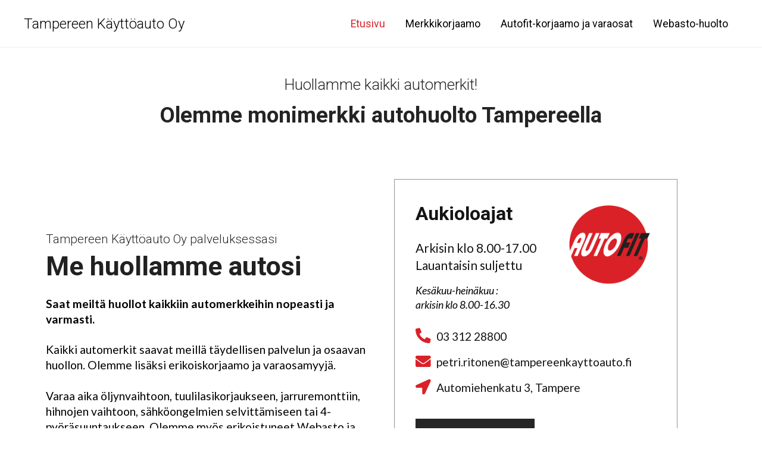

--- FILE ---
content_type: text/html; charset=UTF-8
request_url: http://www.autonkorjaus.fi/
body_size: 16921
content:
<!DOCTYPE html>

<html class="no-js" lang="fi">

<head>
  
<meta charset="UTF-8">
<meta name="viewport" content="width=device-width, initial-scale=1.0">
<link rel="pingback" href="http://www.autonkorjaus.fi/xmlrpc.php">
<title>Tampereen K&auml;ytt&ouml;auto Oy | Citroen-, Peugeot-, Subaru- ja Suzuki erikoiskorjaamo ja varaosamyynti</title>
<meta name='robots' content='max-image-preview:large' />
<link rel='dns-prefetch' href='//s.w.org' />
<link rel="alternate" type="application/rss+xml" title="Tampereen K&auml;ytt&ouml;auto Oy &raquo; syöte" href="http://www.autonkorjaus.fi/feed/" />
<link rel="alternate" type="application/rss+xml" title="Tampereen K&auml;ytt&ouml;auto Oy &raquo; kommenttien syöte" href="http://www.autonkorjaus.fi/comments/feed/" />
<script type="text/javascript">
window._wpemojiSettings = {"baseUrl":"https:\/\/s.w.org\/images\/core\/emoji\/13.1.0\/72x72\/","ext":".png","svgUrl":"https:\/\/s.w.org\/images\/core\/emoji\/13.1.0\/svg\/","svgExt":".svg","source":{"concatemoji":"http:\/\/www.autonkorjaus.fi\/wp-includes\/js\/wp-emoji-release.min.js?ver=5.9.10"}};
/*! This file is auto-generated */
!function(e,a,t){var n,r,o,i=a.createElement("canvas"),p=i.getContext&&i.getContext("2d");function s(e,t){var a=String.fromCharCode;p.clearRect(0,0,i.width,i.height),p.fillText(a.apply(this,e),0,0);e=i.toDataURL();return p.clearRect(0,0,i.width,i.height),p.fillText(a.apply(this,t),0,0),e===i.toDataURL()}function c(e){var t=a.createElement("script");t.src=e,t.defer=t.type="text/javascript",a.getElementsByTagName("head")[0].appendChild(t)}for(o=Array("flag","emoji"),t.supports={everything:!0,everythingExceptFlag:!0},r=0;r<o.length;r++)t.supports[o[r]]=function(e){if(!p||!p.fillText)return!1;switch(p.textBaseline="top",p.font="600 32px Arial",e){case"flag":return s([127987,65039,8205,9895,65039],[127987,65039,8203,9895,65039])?!1:!s([55356,56826,55356,56819],[55356,56826,8203,55356,56819])&&!s([55356,57332,56128,56423,56128,56418,56128,56421,56128,56430,56128,56423,56128,56447],[55356,57332,8203,56128,56423,8203,56128,56418,8203,56128,56421,8203,56128,56430,8203,56128,56423,8203,56128,56447]);case"emoji":return!s([10084,65039,8205,55357,56613],[10084,65039,8203,55357,56613])}return!1}(o[r]),t.supports.everything=t.supports.everything&&t.supports[o[r]],"flag"!==o[r]&&(t.supports.everythingExceptFlag=t.supports.everythingExceptFlag&&t.supports[o[r]]);t.supports.everythingExceptFlag=t.supports.everythingExceptFlag&&!t.supports.flag,t.DOMReady=!1,t.readyCallback=function(){t.DOMReady=!0},t.supports.everything||(n=function(){t.readyCallback()},a.addEventListener?(a.addEventListener("DOMContentLoaded",n,!1),e.addEventListener("load",n,!1)):(e.attachEvent("onload",n),a.attachEvent("onreadystatechange",function(){"complete"===a.readyState&&t.readyCallback()})),(n=t.source||{}).concatemoji?c(n.concatemoji):n.wpemoji&&n.twemoji&&(c(n.twemoji),c(n.wpemoji)))}(window,document,window._wpemojiSettings);
</script>
<style type="text/css">
img.wp-smiley,
img.emoji {
	display: inline !important;
	border: none !important;
	box-shadow: none !important;
	height: 1em !important;
	width: 1em !important;
	margin: 0 0.07em !important;
	vertical-align: -0.1em !important;
	background: none !important;
	padding: 0 !important;
}
</style>
	<link rel='stylesheet' id='wp-block-library-css'  href='http://www.autonkorjaus.fi/wp-includes/css/dist/block-library/style.min.css?ver=5.9.10' type='text/css' media='all' />
<style id='wp-block-library-theme-inline-css' type='text/css'>
.wp-block-audio figcaption{color:#555;font-size:13px;text-align:center}.is-dark-theme .wp-block-audio figcaption{color:hsla(0,0%,100%,.65)}.wp-block-code>code{font-family:Menlo,Consolas,monaco,monospace;color:#1e1e1e;padding:.8em 1em;border:1px solid #ddd;border-radius:4px}.wp-block-embed figcaption{color:#555;font-size:13px;text-align:center}.is-dark-theme .wp-block-embed figcaption{color:hsla(0,0%,100%,.65)}.blocks-gallery-caption{color:#555;font-size:13px;text-align:center}.is-dark-theme .blocks-gallery-caption{color:hsla(0,0%,100%,.65)}.wp-block-image figcaption{color:#555;font-size:13px;text-align:center}.is-dark-theme .wp-block-image figcaption{color:hsla(0,0%,100%,.65)}.wp-block-pullquote{border-top:4px solid;border-bottom:4px solid;margin-bottom:1.75em;color:currentColor}.wp-block-pullquote__citation,.wp-block-pullquote cite,.wp-block-pullquote footer{color:currentColor;text-transform:uppercase;font-size:.8125em;font-style:normal}.wp-block-quote{border-left:.25em solid;margin:0 0 1.75em;padding-left:1em}.wp-block-quote cite,.wp-block-quote footer{color:currentColor;font-size:.8125em;position:relative;font-style:normal}.wp-block-quote.has-text-align-right{border-left:none;border-right:.25em solid;padding-left:0;padding-right:1em}.wp-block-quote.has-text-align-center{border:none;padding-left:0}.wp-block-quote.is-large,.wp-block-quote.is-style-large,.wp-block-quote.is-style-plain{border:none}.wp-block-search .wp-block-search__label{font-weight:700}.wp-block-group:where(.has-background){padding:1.25em 2.375em}.wp-block-separator{border:none;border-bottom:2px solid;margin-left:auto;margin-right:auto;opacity:.4}.wp-block-separator:not(.is-style-wide):not(.is-style-dots){width:100px}.wp-block-separator.has-background:not(.is-style-dots){border-bottom:none;height:1px}.wp-block-separator.has-background:not(.is-style-wide):not(.is-style-dots){height:2px}.wp-block-table thead{border-bottom:3px solid}.wp-block-table tfoot{border-top:3px solid}.wp-block-table td,.wp-block-table th{padding:.5em;border:1px solid;word-break:normal}.wp-block-table figcaption{color:#555;font-size:13px;text-align:center}.is-dark-theme .wp-block-table figcaption{color:hsla(0,0%,100%,.65)}.wp-block-video figcaption{color:#555;font-size:13px;text-align:center}.is-dark-theme .wp-block-video figcaption{color:hsla(0,0%,100%,.65)}.wp-block-template-part.has-background{padding:1.25em 2.375em;margin-top:0;margin-bottom:0}
</style>
<style id='global-styles-inline-css' type='text/css'>
body{--wp--preset--color--black: #000000;--wp--preset--color--cyan-bluish-gray: #abb8c3;--wp--preset--color--white: #ffffff;--wp--preset--color--pale-pink: #f78da7;--wp--preset--color--vivid-red: #cf2e2e;--wp--preset--color--luminous-vivid-orange: #ff6900;--wp--preset--color--luminous-vivid-amber: #fcb900;--wp--preset--color--light-green-cyan: #7bdcb5;--wp--preset--color--vivid-green-cyan: #00d084;--wp--preset--color--pale-cyan-blue: #8ed1fc;--wp--preset--color--vivid-cyan-blue: #0693e3;--wp--preset--color--vivid-purple: #9b51e0;--wp--preset--gradient--vivid-cyan-blue-to-vivid-purple: linear-gradient(135deg,rgba(6,147,227,1) 0%,rgb(155,81,224) 100%);--wp--preset--gradient--light-green-cyan-to-vivid-green-cyan: linear-gradient(135deg,rgb(122,220,180) 0%,rgb(0,208,130) 100%);--wp--preset--gradient--luminous-vivid-amber-to-luminous-vivid-orange: linear-gradient(135deg,rgba(252,185,0,1) 0%,rgba(255,105,0,1) 100%);--wp--preset--gradient--luminous-vivid-orange-to-vivid-red: linear-gradient(135deg,rgba(255,105,0,1) 0%,rgb(207,46,46) 100%);--wp--preset--gradient--very-light-gray-to-cyan-bluish-gray: linear-gradient(135deg,rgb(238,238,238) 0%,rgb(169,184,195) 100%);--wp--preset--gradient--cool-to-warm-spectrum: linear-gradient(135deg,rgb(74,234,220) 0%,rgb(151,120,209) 20%,rgb(207,42,186) 40%,rgb(238,44,130) 60%,rgb(251,105,98) 80%,rgb(254,248,76) 100%);--wp--preset--gradient--blush-light-purple: linear-gradient(135deg,rgb(255,206,236) 0%,rgb(152,150,240) 100%);--wp--preset--gradient--blush-bordeaux: linear-gradient(135deg,rgb(254,205,165) 0%,rgb(254,45,45) 50%,rgb(107,0,62) 100%);--wp--preset--gradient--luminous-dusk: linear-gradient(135deg,rgb(255,203,112) 0%,rgb(199,81,192) 50%,rgb(65,88,208) 100%);--wp--preset--gradient--pale-ocean: linear-gradient(135deg,rgb(255,245,203) 0%,rgb(182,227,212) 50%,rgb(51,167,181) 100%);--wp--preset--gradient--electric-grass: linear-gradient(135deg,rgb(202,248,128) 0%,rgb(113,206,126) 100%);--wp--preset--gradient--midnight: linear-gradient(135deg,rgb(2,3,129) 0%,rgb(40,116,252) 100%);--wp--preset--duotone--dark-grayscale: url('#wp-duotone-dark-grayscale');--wp--preset--duotone--grayscale: url('#wp-duotone-grayscale');--wp--preset--duotone--purple-yellow: url('#wp-duotone-purple-yellow');--wp--preset--duotone--blue-red: url('#wp-duotone-blue-red');--wp--preset--duotone--midnight: url('#wp-duotone-midnight');--wp--preset--duotone--magenta-yellow: url('#wp-duotone-magenta-yellow');--wp--preset--duotone--purple-green: url('#wp-duotone-purple-green');--wp--preset--duotone--blue-orange: url('#wp-duotone-blue-orange');--wp--preset--font-size--small: 13px;--wp--preset--font-size--medium: 20px;--wp--preset--font-size--large: 36px;--wp--preset--font-size--x-large: 42px;}.has-black-color{color: var(--wp--preset--color--black) !important;}.has-cyan-bluish-gray-color{color: var(--wp--preset--color--cyan-bluish-gray) !important;}.has-white-color{color: var(--wp--preset--color--white) !important;}.has-pale-pink-color{color: var(--wp--preset--color--pale-pink) !important;}.has-vivid-red-color{color: var(--wp--preset--color--vivid-red) !important;}.has-luminous-vivid-orange-color{color: var(--wp--preset--color--luminous-vivid-orange) !important;}.has-luminous-vivid-amber-color{color: var(--wp--preset--color--luminous-vivid-amber) !important;}.has-light-green-cyan-color{color: var(--wp--preset--color--light-green-cyan) !important;}.has-vivid-green-cyan-color{color: var(--wp--preset--color--vivid-green-cyan) !important;}.has-pale-cyan-blue-color{color: var(--wp--preset--color--pale-cyan-blue) !important;}.has-vivid-cyan-blue-color{color: var(--wp--preset--color--vivid-cyan-blue) !important;}.has-vivid-purple-color{color: var(--wp--preset--color--vivid-purple) !important;}.has-black-background-color{background-color: var(--wp--preset--color--black) !important;}.has-cyan-bluish-gray-background-color{background-color: var(--wp--preset--color--cyan-bluish-gray) !important;}.has-white-background-color{background-color: var(--wp--preset--color--white) !important;}.has-pale-pink-background-color{background-color: var(--wp--preset--color--pale-pink) !important;}.has-vivid-red-background-color{background-color: var(--wp--preset--color--vivid-red) !important;}.has-luminous-vivid-orange-background-color{background-color: var(--wp--preset--color--luminous-vivid-orange) !important;}.has-luminous-vivid-amber-background-color{background-color: var(--wp--preset--color--luminous-vivid-amber) !important;}.has-light-green-cyan-background-color{background-color: var(--wp--preset--color--light-green-cyan) !important;}.has-vivid-green-cyan-background-color{background-color: var(--wp--preset--color--vivid-green-cyan) !important;}.has-pale-cyan-blue-background-color{background-color: var(--wp--preset--color--pale-cyan-blue) !important;}.has-vivid-cyan-blue-background-color{background-color: var(--wp--preset--color--vivid-cyan-blue) !important;}.has-vivid-purple-background-color{background-color: var(--wp--preset--color--vivid-purple) !important;}.has-black-border-color{border-color: var(--wp--preset--color--black) !important;}.has-cyan-bluish-gray-border-color{border-color: var(--wp--preset--color--cyan-bluish-gray) !important;}.has-white-border-color{border-color: var(--wp--preset--color--white) !important;}.has-pale-pink-border-color{border-color: var(--wp--preset--color--pale-pink) !important;}.has-vivid-red-border-color{border-color: var(--wp--preset--color--vivid-red) !important;}.has-luminous-vivid-orange-border-color{border-color: var(--wp--preset--color--luminous-vivid-orange) !important;}.has-luminous-vivid-amber-border-color{border-color: var(--wp--preset--color--luminous-vivid-amber) !important;}.has-light-green-cyan-border-color{border-color: var(--wp--preset--color--light-green-cyan) !important;}.has-vivid-green-cyan-border-color{border-color: var(--wp--preset--color--vivid-green-cyan) !important;}.has-pale-cyan-blue-border-color{border-color: var(--wp--preset--color--pale-cyan-blue) !important;}.has-vivid-cyan-blue-border-color{border-color: var(--wp--preset--color--vivid-cyan-blue) !important;}.has-vivid-purple-border-color{border-color: var(--wp--preset--color--vivid-purple) !important;}.has-vivid-cyan-blue-to-vivid-purple-gradient-background{background: var(--wp--preset--gradient--vivid-cyan-blue-to-vivid-purple) !important;}.has-light-green-cyan-to-vivid-green-cyan-gradient-background{background: var(--wp--preset--gradient--light-green-cyan-to-vivid-green-cyan) !important;}.has-luminous-vivid-amber-to-luminous-vivid-orange-gradient-background{background: var(--wp--preset--gradient--luminous-vivid-amber-to-luminous-vivid-orange) !important;}.has-luminous-vivid-orange-to-vivid-red-gradient-background{background: var(--wp--preset--gradient--luminous-vivid-orange-to-vivid-red) !important;}.has-very-light-gray-to-cyan-bluish-gray-gradient-background{background: var(--wp--preset--gradient--very-light-gray-to-cyan-bluish-gray) !important;}.has-cool-to-warm-spectrum-gradient-background{background: var(--wp--preset--gradient--cool-to-warm-spectrum) !important;}.has-blush-light-purple-gradient-background{background: var(--wp--preset--gradient--blush-light-purple) !important;}.has-blush-bordeaux-gradient-background{background: var(--wp--preset--gradient--blush-bordeaux) !important;}.has-luminous-dusk-gradient-background{background: var(--wp--preset--gradient--luminous-dusk) !important;}.has-pale-ocean-gradient-background{background: var(--wp--preset--gradient--pale-ocean) !important;}.has-electric-grass-gradient-background{background: var(--wp--preset--gradient--electric-grass) !important;}.has-midnight-gradient-background{background: var(--wp--preset--gradient--midnight) !important;}.has-small-font-size{font-size: var(--wp--preset--font-size--small) !important;}.has-medium-font-size{font-size: var(--wp--preset--font-size--medium) !important;}.has-large-font-size{font-size: var(--wp--preset--font-size--large) !important;}.has-x-large-font-size{font-size: var(--wp--preset--font-size--x-large) !important;}
</style>
<link rel='stylesheet' id='x-stack-css'  href='http://www.autonkorjaus.fi/wp-content/themes/pro/framework/dist/css/site/stacks/integrity-light.css?ver=5.1.2' type='text/css' media='all' />
<link rel='stylesheet' id='x-child-css'  href='http://www.autonkorjaus.fi/wp-content/themes/pro-child/style.css?ver=5.1.2' type='text/css' media='all' />
<style id='cs-inline-css' type='text/css'>
 a,h1 a:hover,h2 a:hover,h3 a:hover,h4 a:hover,h5 a:hover,h6 a:hover,.x-breadcrumb-wrap a:hover,.widget ul li a:hover,.widget ol li a:hover,.widget.widget_text ul li a,.widget.widget_text ol li a,.widget_nav_menu .current-menu-item > a,.x-accordion-heading .x-accordion-toggle:hover,.x-comment-author a:hover,.x-comment-time:hover,.x-recent-posts a:hover .h-recent-posts{color:#ff2a13;}a:hover,.widget.widget_text ul li a:hover,.widget.widget_text ol li a:hover,.x-twitter-widget ul li a:hover{color:#d80f0f;}.rev_slider_wrapper,a.x-img-thumbnail:hover,.x-slider-container.below,.page-template-template-blank-3-php .x-slider-container.above,.page-template-template-blank-6-php .x-slider-container.above{border-color:#ff2a13;}.entry-thumb:before,.x-pagination span.current,.woocommerce-pagination span[aria-current],.flex-direction-nav a,.flex-control-nav a:hover,.flex-control-nav a.flex-active,.mejs-time-current,.x-dropcap,.x-skill-bar .bar,.x-pricing-column.featured h2,.h-comments-title small,.x-entry-share .x-share:hover,.x-highlight,.x-recent-posts .x-recent-posts-img:after{background-color:#ff2a13;}.x-nav-tabs > .active > a,.x-nav-tabs > .active > a:hover{box-shadow:inset 0 3px 0 0 #ff2a13;}.x-main{width:calc(72% - 2.463055%);}.x-sidebar{width:calc(100% - 2.463055% - 72%);}.x-comment-author,.x-comment-time,.comment-form-author label,.comment-form-email label,.comment-form-url label,.comment-form-rating label,.comment-form-comment label,.widget_calendar #wp-calendar caption,.widget.widget_rss li .rsswidget{font-family:"Lato",sans-serif;font-weight:700;}.p-landmark-sub,.p-meta,input,button,select,textarea{font-family:"Lato",sans-serif;}.widget ul li a,.widget ol li a,.x-comment-time{color:rgb(38,38,38);}.widget_text ol li a,.widget_text ul li a{color:#ff2a13;}.widget_text ol li a:hover,.widget_text ul li a:hover{color:#d80f0f;}.comment-form-author label,.comment-form-email label,.comment-form-url label,.comment-form-rating label,.comment-form-comment label,.widget_calendar #wp-calendar th,.p-landmark-sub strong,.widget_tag_cloud .tagcloud a:hover,.widget_tag_cloud .tagcloud a:active,.entry-footer a:hover,.entry-footer a:active,.x-breadcrumbs .current,.x-comment-author,.x-comment-author a{color:rgb(38,38,38);}.widget_calendar #wp-calendar th{border-color:rgb(38,38,38);}.h-feature-headline span i{background-color:rgb(38,38,38);}@media (max-width:978.98px){}html{font-size:16px;}@media (min-width:480px){html{font-size:16px;}}@media (min-width:767px){html{font-size:16px;}}@media (min-width:979px){html{font-size:16px;}}@media (min-width:1200px){html{font-size:16px;}}body{font-style:normal;font-weight:400;color:rgb(38,38,38);background-color:rgb(255,255,255);}.w-b{font-weight:400 !important;}h1,h2,h3,h4,h5,h6,.h1,.h2,.h3,.h4,.h5,.h6{font-family:"Lato",sans-serif;font-style:normal;font-weight:700;}h1,.h1{letter-spacing:-0.035em;}h2,.h2{letter-spacing:-0.035em;}h3,.h3{letter-spacing:-0.035em;}h4,.h4{letter-spacing:-0.035em;}h5,.h5{letter-spacing:-0.035em;}h6,.h6{letter-spacing:-0.035em;}.w-h{font-weight:700 !important;}.x-container.width{width:88%;}.x-container.max{max-width:1200px;}.x-bar-content.x-container.width{flex-basis:88%;}.x-main.full{float:none;display:block;width:auto;}@media (max-width:978.98px){.x-main.full,.x-main.left,.x-main.right,.x-sidebar.left,.x-sidebar.right{float:none;display:block;width:auto !important;}}.entry-header,.entry-content{font-size:1rem;}body,input,button,select,textarea{font-family:"Lato",sans-serif;}h1,h2,h3,h4,h5,h6,.h1,.h2,.h3,.h4,.h5,.h6,h1 a,h2 a,h3 a,h4 a,h5 a,h6 a,.h1 a,.h2 a,.h3 a,.h4 a,.h5 a,.h6 a,blockquote{color:rgb(38,38,38);}.cfc-h-tx{color:rgb(38,38,38) !important;}.cfc-h-bd{border-color:rgb(38,38,38) !important;}.cfc-h-bg{background-color:rgb(38,38,38) !important;}.cfc-b-tx{color:rgb(38,38,38) !important;}.cfc-b-bd{border-color:rgb(38,38,38) !important;}.cfc-b-bg{background-color:rgb(38,38,38) !important;}.x-btn,.button,[type="submit"]{color:#ffffff;border-color:#ac1100;background-color:#ff2a13;margin-bottom:0.25em;text-shadow:0 0.075em 0.075em rgba(0,0,0,0.5);box-shadow:0 0.25em 0 0 #a71000,0 4px 9px rgba(0,0,0,0.75);border-radius:0.25em;}.x-btn:hover,.button:hover,[type="submit"]:hover{color:#ffffff;border-color:#600900;background-color:#ef2201;margin-bottom:0.25em;text-shadow:0 0.075em 0.075em rgba(0,0,0,0.5);box-shadow:0 0.25em 0 0 #a71000,0 4px 9px rgba(0,0,0,0.75);}.x-btn.x-btn-real,.x-btn.x-btn-real:hover{margin-bottom:0.25em;text-shadow:0 0.075em 0.075em rgba(0,0,0,0.65);}.x-btn.x-btn-real{box-shadow:0 0.25em 0 0 #a71000,0 4px 9px rgba(0,0,0,0.75);}.x-btn.x-btn-real:hover{box-shadow:0 0.25em 0 0 #a71000,0 4px 9px rgba(0,0,0,0.75);}.x-btn.x-btn-flat,.x-btn.x-btn-flat:hover{margin-bottom:0;text-shadow:0 0.075em 0.075em rgba(0,0,0,0.65);box-shadow:none;}.x-btn.x-btn-transparent,.x-btn.x-btn-transparent:hover{margin-bottom:0;border-width:3px;text-shadow:none;text-transform:uppercase;background-color:transparent;box-shadow:none;} @font-face{font-family:'FontAwesomePro';font-style:normal;font-weight:900;font-display:block;src:url('http://www.autonkorjaus.fi/wp-content/themes/pro/cornerstone/assets/fonts/fa-solid-900.woff2') format('woff2'),url('http://www.autonkorjaus.fi/wp-content/themes/pro/cornerstone/assets/fonts/fa-solid-900.woff') format('woff'),url('http://www.autonkorjaus.fi/wp-content/themes/pro/cornerstone/assets/fonts/fa-solid-900.ttf') format('truetype');}[data-x-fa-pro-icon]{font-family:"FontAwesomePro" !important;}[data-x-fa-pro-icon]:before{content:attr(data-x-fa-pro-icon);}[data-x-icon],[data-x-icon-o],[data-x-icon-l],[data-x-icon-s],[data-x-icon-b],[data-x-fa-pro-icon],[class*="cs-fa-"]{display:inline-block;font-style:normal;font-weight:400;text-decoration:inherit;text-rendering:auto;-webkit-font-smoothing:antialiased;-moz-osx-font-smoothing:grayscale;}[data-x-icon].left,[data-x-icon-o].left,[data-x-icon-l].left,[data-x-icon-s].left,[data-x-icon-b].left,[data-x-fa-pro-icon].left,[class*="cs-fa-"].left{margin-right:0.5em;}[data-x-icon].right,[data-x-icon-o].right,[data-x-icon-l].right,[data-x-icon-s].right,[data-x-icon-b].right,[data-x-fa-pro-icon].right,[class*="cs-fa-"].right{margin-left:0.5em;}[data-x-icon]:before,[data-x-icon-o]:before,[data-x-icon-l]:before,[data-x-icon-s]:before,[data-x-icon-b]:before,[data-x-fa-pro-icon]:before,[class*="cs-fa-"]:before{line-height:1;}@font-face{font-family:'FontAwesome';font-style:normal;font-weight:900;font-display:block;src:url('http://www.autonkorjaus.fi/wp-content/themes/pro/cornerstone/assets/fonts/fa-solid-900.woff2') format('woff2'),url('http://www.autonkorjaus.fi/wp-content/themes/pro/cornerstone/assets/fonts/fa-solid-900.woff') format('woff'),url('http://www.autonkorjaus.fi/wp-content/themes/pro/cornerstone/assets/fonts/fa-solid-900.ttf') format('truetype');}[data-x-icon],[data-x-icon-s],[data-x-icon][class*="cs-fa-"]{font-family:"FontAwesome" !important;font-weight:900;}[data-x-icon]:before,[data-x-icon][class*="cs-fa-"]:before{content:attr(data-x-icon);}[data-x-icon-s]:before{content:attr(data-x-icon-s);}@font-face{font-family:'FontAwesomeRegular';font-style:normal;font-weight:400;font-display:block;src:url('http://www.autonkorjaus.fi/wp-content/themes/pro/cornerstone/assets/fonts/fa-regular-400.woff2') format('woff2'),url('http://www.autonkorjaus.fi/wp-content/themes/pro/cornerstone/assets/fonts/fa-regular-400.woff') format('woff'),url('http://www.autonkorjaus.fi/wp-content/themes/pro/cornerstone/assets/fonts/fa-regular-400.ttf') format('truetype');}@font-face{font-family:'FontAwesomePro';font-style:normal;font-weight:400;font-display:block;src:url('http://www.autonkorjaus.fi/wp-content/themes/pro/cornerstone/assets/fonts/fa-regular-400.woff2') format('woff2'),url('http://www.autonkorjaus.fi/wp-content/themes/pro/cornerstone/assets/fonts/fa-regular-400.woff') format('woff'),url('http://www.autonkorjaus.fi/wp-content/themes/pro/cornerstone/assets/fonts/fa-regular-400.ttf') format('truetype');}[data-x-icon-o]{font-family:"FontAwesomeRegular" !important;}[data-x-icon-o]:before{content:attr(data-x-icon-o);}@font-face{font-family:'FontAwesomeLight';font-style:normal;font-weight:300;font-display:block;src:url('http://www.autonkorjaus.fi/wp-content/themes/pro/cornerstone/assets/fonts/fa-light-300.woff2') format('woff2'),url('http://www.autonkorjaus.fi/wp-content/themes/pro/cornerstone/assets/fonts/fa-light-300.woff') format('woff'),url('http://www.autonkorjaus.fi/wp-content/themes/pro/cornerstone/assets/fonts/fa-light-300.ttf') format('truetype');}@font-face{font-family:'FontAwesomePro';font-style:normal;font-weight:300;font-display:block;src:url('http://www.autonkorjaus.fi/wp-content/themes/pro/cornerstone/assets/fonts/fa-light-300.woff2') format('woff2'),url('http://www.autonkorjaus.fi/wp-content/themes/pro/cornerstone/assets/fonts/fa-light-300.woff') format('woff'),url('http://www.autonkorjaus.fi/wp-content/themes/pro/cornerstone/assets/fonts/fa-light-300.ttf') format('truetype');}[data-x-icon-l]{font-family:"FontAwesomeLight" !important;font-weight:300;}[data-x-icon-l]:before{content:attr(data-x-icon-l);}@font-face{font-family:'FontAwesomeBrands';font-style:normal;font-weight:normal;font-display:block;src:url('http://www.autonkorjaus.fi/wp-content/themes/pro/cornerstone/assets/fonts/fa-brands-400.woff2') format('woff2'),url('http://www.autonkorjaus.fi/wp-content/themes/pro/cornerstone/assets/fonts/fa-brands-400.woff') format('woff'),url('http://www.autonkorjaus.fi/wp-content/themes/pro/cornerstone/assets/fonts/fa-brands-400.ttf') format('truetype');}[data-x-icon-b]{font-family:"FontAwesomeBrands" !important;}[data-x-icon-b]:before{content:attr(data-x-icon-b);} .md-0.x-bar{height:80px;border:0;font-size:1em;background-color:#ffffff;z-index:9999;}.md-0 .x-bar-content{flex-direction:row;justify-content:space-between;align-items:center;flex-grow:0;flex-shrink:1;flex-basis:100%;height:80px;max-width:1200px;}.md-0.x-bar-outer-spacers:after,.md-0.x-bar-outer-spacers:before{flex-basis:20px;width:20px!important;height:20px;}.md-0.x-bar-space{font-size:1em;height:80px;}.md-1.x-bar-container{flex-direction:row;justify-content:space-between;align-items:center;flex-grow:1;flex-shrink:0;flex-basis:auto;border:0;font-size:1em;z-index:auto;}.md-2.x-text{border:0;font-size:1em;}.md-2.x-text .x-text-content-text-primary{font-family:"Roboto",sans-serif;font-size:1.5em;font-style:normal;font-weight:300;line-height:1.4;letter-spacing:0em;text-transform:none;color:rgba(0,0,0,1);}.md-3{font-size:1em;}.md-4{flex-direction:row;justify-content:flex-start;align-items:stretch;align-self:stretch;flex-grow:0;flex-shrink:0;flex-basis:auto;}.md-4 > li,.md-4 > li > a{flex-grow:0;flex-shrink:1;flex-basis:auto;}.md-5 [data-x-toggle-collapse]{transition-duration:300ms;transition-timing-function:cubic-bezier(0.400,0.000,0.200,1.000);}.md-6 .x-dropdown {width:14em;font-size:16px;border:0;background-color:rgb(255,255,255);box-shadow:0em 0.15em 2em 0em rgba(0,0,0,0.15);transition-duration:500ms,500ms,0s;transition-timing-function:cubic-bezier(0.400,0.000,0.200,1.000);}.md-6 selector:not(.x-active) {transition-delay:0s,0s,500ms;}.md-8.x-anchor {border:0;font-size:1em;}.md-8.x-anchor .x-anchor-content {flex-direction:row;align-items:center;}.md-9.x-anchor .x-anchor-text {margin-top:5px;margin-bottom:5px;margin-left:5px;}.md-9.x-anchor .x-anchor-text-primary {font-style:normal;line-height:1;}.md-9.x-anchor .x-anchor-sub-indicator {margin-top:5px;margin-right:5px;margin-bottom:5px;margin-left:5px;font-size:1em;}.md-a.x-anchor .x-anchor-content {justify-content:center;}.md-b.x-anchor .x-anchor-content {padding-top:0.75em;padding-bottom:0.75em;}.md-c.x-anchor .x-anchor-content {padding-right:0.75em;padding-left:0.75em;}.md-c.x-anchor .x-anchor-text-primary {color:rgba(0,0,0,1);}.md-c.x-anchor .x-anchor-sub-indicator {color:rgba(0,0,0,1);}.md-c.x-anchor:hover .x-anchor-sub-indicator,.md-c.x-anchor[class*="active"] .x-anchor-sub-indicator,[data-x-effect-provider*="colors"]:hover .md-c.x-anchor .x-anchor-sub-indicator {color:rgba(0,0,0,0.5);}.md-d.x-anchor .x-anchor-text {margin-right:5px;}.md-d.x-anchor .x-anchor-text-primary {font-size:1.1em;}.md-d.x-anchor:hover .x-anchor-text-primary,.md-d.x-anchor[class*="active"] .x-anchor-text-primary,[data-x-effect-provider*="colors"]:hover .md-d.x-anchor .x-anchor-text-primary {color:rgb(218,33,40);}.md-e.x-anchor .x-anchor-text-primary {font-family:"Roboto",sans-serif;font-weight:400;}.md-f.x-anchor .x-anchor-content {justify-content:flex-start;}.md-f.x-anchor:hover .x-anchor-text-primary,.md-f.x-anchor[class*="active"] .x-anchor-text-primary,[data-x-effect-provider*="colors"]:hover .md-f.x-anchor .x-anchor-text-primary {color:rgba(0,0,0,0.5);}.md-g.x-anchor .x-anchor-text {margin-right:auto;}.md-g.x-anchor .x-anchor-text-primary {font-size:1em;}.md-h.x-anchor .x-anchor-text-primary {font-family:inherit;font-weight:400;}.md-i.x-anchor {width:3em;height:3em;border-top-left-radius:100em;border-top-right-radius:100em;border-bottom-right-radius:100em;border-bottom-left-radius:100em;background-color:rgba(255,255,255,1);}.md-i.x-anchor .x-graphic {margin-top:5px;margin-right:5px;margin-bottom:5px;margin-left:5px;}.md-i.x-anchor .x-toggle {color:rgba(0,0,0,1);}.md-i.x-anchor:hover .x-toggle,.md-i.x-anchor[class*="active"] .x-toggle,[data-x-effect-provider*="colors"]:hover .md-i.x-anchor .x-toggle {color:rgba(0,0,0,0.5);}.md-i.x-anchor .x-toggle-burger {width:10em;margin-top:3em;margin-right:0;margin-bottom:3em;margin-left:0;font-size:3px;}.md-i.x-anchor .x-toggle-burger-bun-t {transform:translate3d(0,calc(3em * -1),0);}.md-i.x-anchor .x-toggle-burger-bun-b {transform:translate3d(0,3em,0);}.md-j.x-anchor {margin-top:2px;margin-right:0px;margin-bottom:2px;margin-left:0px;background-color:rgba(0,0,0,0.78);}.md-j.x-anchor .x-anchor-content {padding-top:1em;padding-bottom:1em;}.md-j.x-anchor:hover,.md-j.x-anchor[class*="active"],[data-x-effect-provider*="colors"]:hover .md-j.x-anchor {background-color:rgba(0,0,0,0.96);}.md-j.x-anchor .x-anchor-text-primary {text-transform:uppercase;color:rgb(255,255,255);}.md-k.x-anchor .x-anchor-content {padding-right:1.25em;padding-left:1.25em;}.md-k.x-anchor .x-anchor-sub-indicator {color:rgba(0,0,0,0.5);}.md-k.x-anchor:hover .x-anchor-sub-indicator,.md-k.x-anchor[class*="active"] .x-anchor-sub-indicator,[data-x-effect-provider*="colors"]:hover .md-k.x-anchor .x-anchor-sub-indicator {color:rgb(0,0,0);}.md-l.x-anchor .x-anchor-text-primary {color:rgba(0,0,0,0.5);}.md-l.x-anchor:hover .x-anchor-text-primary,.md-l.x-anchor[class*="active"] .x-anchor-text-primary,[data-x-effect-provider*="colors"]:hover .md-l.x-anchor .x-anchor-text-primary {color:rgb(0,0,0);}.md-m{font-size:16px;transition-duration:500ms;}.md-m .x-off-canvas-bg{background-color:rgba(0,0,0,0.75);transition-duration:500ms;transition-timing-function:cubic-bezier(0.400,0.000,0.200,1.000);}.md-m .x-off-canvas-close{width:calc(1em * 2);height:calc(1em * 2);font-size:1em;color:rgba(0,0,0,0.5);transition-duration:0.3s,500ms,500ms;transition-timing-function:ease-in-out,cubic-bezier(0.400,0.000,0.200,1.000),cubic-bezier(0.400,0.000,0.200,1.000);}.md-m .x-off-canvas-close:focus,.md-m .x-off-canvas-close:hover{color:rgba(0,0,0,1);}.md-m .x-off-canvas-content{width:100%;max-width:24em;padding-top:calc(1em * 2);padding-right:calc(1em * 2);padding-bottom:calc(1em * 2);padding-left:calc(1em * 2);border:0;background-color:rgba(255,255,255,1);box-shadow:0em 0em 2em 0em rgba(0,0,0,0.25);transition-duration:500ms;transition-timing-function:cubic-bezier(0.400,0.000,0.200,1.000);} .mq-0.x-bar{height:auto;border:0;font-size:1em;background-color:rgb(18,18,18);z-index:9999;}.mq-0 .x-bar-content{flex-direction:row;justify-content:space-between;align-items:center;flex-grow:0;flex-shrink:1;flex-basis:100%;height:auto;max-width:1400px;}.mq-0.x-bar-outer-spacers:after,.mq-0.x-bar-outer-spacers:before{flex-basis:20px;width:20px!important;height:20px;}.mq-0.x-bar-space{font-size:1em;}.mq-1.x-bar-container{flex-direction:row;justify-content:center;align-items:flex-start;flex-grow:1;flex-shrink:0;flex-basis:auto;border:0;padding-top:65px;padding-right:0px;padding-bottom:65px;padding-left:45px;font-size:1em;z-index:auto;}.mq-2.x-row{z-index:1;margin-right:auto;margin-left:auto;border:0;padding-top:1px;padding-right:1px;padding-bottom:1px;padding-left:1px;font-size:1em;}.mq-2 > .x-row-inner{flex-direction:row;justify-content:center;align-items:stretch;align-content:stretch;margin-top:calc(((20px / 2) + 1px) * -1);margin-right:calc(((20px / 2) + 1px) * -1);margin-bottom:calc(((20px / 2) + 1px) * -1);margin-left:calc(((20px / 2) + 1px) * -1);}.mq-2 > .x-row-inner > *{margin-top:calc(20px / 2);margin-bottom:calc(20px / 2);margin-right:calc(20px / 2);margin-left:calc(20px / 2);}.mq-2 > .x-row-inner > *:nth-child(3n - 2) {flex-basis:calc(33.33% - 20px);}.mq-2 > .x-row-inner > *:nth-child(3n - 1) {flex-basis:calc(33.33% - 20px);}.mq-2 > .x-row-inner > *:nth-child(3n - 0) {flex-basis:calc(33.33% - 20px);}.mq-3.x-col{z-index:auto;border:0;font-size:1em;}.mq-4.x-text{border:0;font-size:1em;}.mq-4.x-text .x-text-content-text-primary{font-family:"Roboto",sans-serif;font-size:1.2em;font-style:normal;font-weight:400;line-height:1.4;letter-spacing:0em;text-transform:uppercase;color:rgb(186,186,186);}.mq-5.x-text{border:0;font-family:"Lato",sans-serif;font-style:normal;font-weight:400;line-height:1.4;letter-spacing:0em;text-transform:none;color:rgb(186,186,186);}.mq-5.x-text > :first-child{margin-top:0;}.mq-5.x-text > :last-child{margin-bottom:0;}.mq-6.x-text{padding-top:2px;padding-right:0px;padding-bottom:0px;padding-left:0px;}.mq-7.x-text{font-size:1.05em;}.mq-9.x-text{font-size:1em;}@media screen and (max-width:978.98px){.mq-2 > .x-row-inner > *:nth-child(1n - 0) {flex-basis:calc(100% - 20px);}} .m9-0.x-section{margin-top:0px;margin-right:0px;margin-bottom:0px;margin-left:0px;border:0;padding-right:0px;padding-left:0px;}.m9-1.x-section{padding-top:45px;padding-bottom:25px;}.m9-2.x-section{z-index:auto;}.m9-3.x-section{padding-top:0px;}.m9-4.x-section{padding-bottom:65px;z-index:1;}.m9-5.x-section{padding-top:65px;}.m9-6.x-section{padding-bottom:75px;background-color:#eff0f0;}.m9-7.x-row{z-index:1;margin-right:auto;margin-left:auto;border:0;padding-top:1px;padding-right:1px;padding-bottom:1px;padding-left:1px;font-size:1em;}.m9-7 > .x-row-inner{flex-direction:row;justify-content:flex-start;}.m9-9 > .x-row-inner{align-items:stretch;align-content:stretch;}.m9-a > .x-row-inner{margin-top:calc(((20px / 2) + 1px) * -1);margin-bottom:calc(((20px / 2) + 1px) * -1);}.m9-a > .x-row-inner > *{margin-top:calc(20px / 2);margin-bottom:calc(20px / 2);}.m9-b > .x-row-inner{margin-right:calc(((20px / 2) + 1px) * -1);margin-left:calc(((20px / 2) + 1px) * -1);}.m9-b > .x-row-inner > *{margin-right:calc(20px / 2);margin-left:calc(20px / 2);}.m9-c > .x-row-inner > *:nth-child(1n - 0) {flex-basis:calc(100% - 20px);}.m9-d.x-row{margin-top:25px;}.m9-e.x-row{margin-bottom:0px;}.m9-e > .x-row-inner{margin-top:calc(((45px / 2) + 1px) * -1);margin-right:calc(((45px / 2) + 1px) * -1);margin-bottom:calc(((45px / 2) + 1px) * -1);margin-left:calc(((45px / 2) + 1px) * -1);}.m9-e > .x-row-inner > *{margin-top:calc(45px / 2);margin-bottom:calc(45px / 2);margin-right:calc(45px / 2);margin-left:calc(45px / 2);}.m9-e > .x-row-inner > *:nth-child(2n - 1) {flex-basis:calc(50% - 45px);}.m9-e > .x-row-inner > *:nth-child(2n - 0) {flex-basis:calc(50% - 45px);}.m9-f.x-row{text-align:center;}.m9-g.x-row{margin-bottom:-95px;}.m9-g > .x-row-inner > *:nth-child(3n - 2) {flex-basis:calc(40% - 20px);}.m9-g > .x-row-inner > *:nth-child(3n - 1) {flex-basis:calc(30% - 20px);}.m9-g > .x-row-inner > *:nth-child(3n - 0) {flex-basis:calc(30% - 20px);}.m9-i > .x-row-inner{align-items:flex-start;align-content:flex-start;}.m9-j > .x-row-inner{margin-top:calc(((25px / 2) + 1px) * -1);margin-bottom:calc(((25px / 2) + 1px) * -1);}.m9-j > .x-row-inner > *{flex-grow:1;margin-top:calc(25px / 2);margin-bottom:calc(25px / 2);}.m9-j > .x-row-inner > *:nth-child(4n - 3) {flex-basis:calc(25% - 20px);}.m9-j > .x-row-inner > *:nth-child(4n - 2) {flex-basis:calc(25% - 20px);}.m9-j > .x-row-inner > *:nth-child(4n - 1) {flex-basis:calc(25% - 20px);}.m9-j > .x-row-inner > *:nth-child(4n - 0) {flex-basis:calc(25% - 20px);}.m9-k.x-col{z-index:auto;font-size:1em;}.m9-l.x-col{border:0;}.m9-n.x-col{display:flex;flex-direction:column;justify-content:center;align-items:flex-start;flex-wrap:wrap;align-content:flex-start;padding-right:0px;padding-bottom:25px;padding-left:0px;}.m9-o.x-col{padding-top:0px;}.m9-p.x-col{background-color:rgb(255,255,255);}.m9-q.x-col{padding-right:10px;padding-bottom:10px;padding-left:10px;box-shadow:0px 10px 25px 0px rgba(38,38,38,0.69);}.m9-r.x-col{text-align:center;}.m9-s.x-col{background-color:rgba(255,255,255,0.81);}.m9-t.x-col{background-color:rgb(38,38,38);}.m9-u.x-col{padding-top:20px;padding-right:20px;padding-bottom:20px;padding-left:20px;}.m9-v.x-col{border-top-width:1px;border-right-width:1px;border-bottom-width:1px;border-left-width:1px;border-top-style:solid;border-right-style:solid;border-bottom-style:solid;border-left-style:solid;border-top-color:rgb(117,117,117);border-right-color:rgb(117,117,117);border-bottom-color:rgb(117,117,117);border-left-color:rgb(117,117,117);}.m9-w.x-text{margin-top:0em;margin-right:0em;margin-left:0em;}.m9-x.x-text{margin-bottom:0.5em;}.m9-y.x-text{border:0;font-size:1em;}.m9-y.x-text .x-text-content-text-primary{font-family:"Roboto",sans-serif;font-style:normal;line-height:1.4;letter-spacing:0em;}.m9-10.x-text .x-text-content-text-primary{font-size:1.6em;}.m9-11.x-text .x-text-content-text-primary{font-weight:300;}.m9-12.x-text .x-text-content-text-primary{text-align:center;}.m9-13.x-text .x-text-content-text-primary{text-transform:none;}.m9-14.x-text .x-text-content-text-primary{color:rgb(36,36,36);}.m9-15.x-text{margin-bottom:2em;}.m9-16.x-text .x-text-content-text-primary{font-size:2.3em;}.m9-17.x-text .x-text-content-text-primary{font-weight:700;}.m9-19.x-text .x-text-content-text-primary{font-size:1.3em;color:rgb(38,38,38);}.m9-1a.x-text .x-text-content-text-primary{font-size:2.8em;}.m9-1b.x-text .x-text-content-text-primary{color:rgb(33,33,33);}.m9-1c.x-text .x-text-content-text-primary{font-size:1.7em;}.m9-1d.x-text .x-text-content-text-primary{color:rgb(255,255,255);}.m9-1e.x-text .x-text-content-text-primary{font-size:3.5em;text-transform:uppercase;}.m9-1f.x-text .x-text-content-text-primary{color:rgba(0,0,0,1);}.m9-1g.x-text{padding-top:1em;padding-right:0em;padding-bottom:0em;padding-left:0em;}.m9-1h.x-text{margin-bottom:1em;}.m9-1h.x-text .x-text-content-text-primary{text-align:left;}.m9-1i.x-text{margin-top:1em;}.m9-1j.x-text{margin-right:0em;margin-left:0em;}.m9-1k.x-text{margin-bottom:0em;}.m9-1l.x-text{border:0;font-family:"Lato",sans-serif;font-style:normal;font-weight:400;line-height:1.4;letter-spacing:0em;text-transform:none;}.m9-1l.x-text > :first-child{margin-top:0;}.m9-1l.x-text > :last-child{margin-bottom:0;}.m9-1m.x-text{font-size:1.2em;}.m9-1n.x-text{color:rgba(0,0,0,1);}.m9-1o.x-text{margin-top:0.5em;}.m9-1p.x-text{margin-right:1em;margin-left:1em;font-size:1.1em;}.m9-1q.x-text{color:rgb(255,255,255);}.m9-1r.x-text{max-width:800px;margin-top:0em;margin-right:0;margin-bottom:3em;margin-left:0;text-align:left;}.m9-1s{border:0;font-size:4em;}.m9-1t{color:rgb(27,27,27);}.m9-1u{color:rgb(255,255,255);}.m9-1v.x-anchor {margin-top:2em;margin-right:0em;margin-left:0em;font-size:1em;}.m9-1v.x-anchor .x-anchor-content {flex-direction:row;justify-content:center;align-items:center;padding-top:0.575em;padding-right:0.85em;padding-bottom:0.575em;padding-left:0.85em;}.m9-1v.x-anchor .x-anchor-text {margin-top:5px;margin-right:5px;margin-bottom:5px;margin-left:5px;}.m9-1v.x-anchor .x-anchor-text-primary {font-family:"Lato",sans-serif;font-size:1.1em;font-style:normal;font-weight:400;line-height:1;color:rgb(255,255,255);}.m9-1w.x-anchor {margin-bottom:2em;}.m9-1x.x-anchor {border:0;}.m9-1y.x-anchor {background-color:rgb(38,38,38);}.m9-1y.x-anchor:hover,.m9-1y.x-anchor[class*="active"],[data-x-effect-provider*="colors"]:hover .m9-1y.x-anchor {background-color:rgb(218,33,40);}.m9-1z.x-anchor {border-top-width:1px;border-right-width:1px;border-bottom-width:1px;border-left-width:1px;border-top-style:solid;border-right-style:solid;border-bottom-style:solid;border-left-style:solid;border-top-color:transparent;border-right-color:transparent;border-bottom-color:transparent;border-left-color:transparent;}.m9-1z.x-anchor:hover,.m9-1z.x-anchor[class*="active"],[data-x-effect-provider*="colors"]:hover .m9-1z.x-anchor {border-top-color:rgb(255,255,255);border-right-color:rgb(255,255,255);border-bottom-color:rgb(255,255,255);border-left-color:rgb(255,255,255);background-color:rgba(38,38,38,0);}.m9-20.x-anchor {background-color:rgb(218,33,40);}.m9-21.x-anchor {margin-bottom:1em;}.m9-21.x-anchor:hover,.m9-21.x-anchor[class*="active"],[data-x-effect-provider*="colors"]:hover .m9-21.x-anchor {background-color:rgb(38,38,38);}@media screen and (max-width:978.98px){.m9-e > .x-row-inner > *:nth-child(1n - 0) {flex-basis:calc(100% - 45px);}.m9-h > .x-row-inner > *:nth-child(1n - 0) {flex-basis:calc(100% - 20px);}}.palikka-kontakti{margin-left:-33px;}.palikka-a{border-bottom:30px solid rgb(38,38,38) !important;}@media only screen and (max-width:760px){h3{font-size:2.6em !important;}.kontakti-global{font-size:90% !important;}.kontakti-sisalto-global{margin-top:-20px !important;margin-bottom:20px !important;}.palikka-kontakti{width:80% !important;padding-right:0 !important;margin-right:-25px !important;}}.headeri{border-bottom:1px solid rgb(239,240,240)!important;}@media only screen and (max-width:760px){.footer-solu{padding-left:0 !important;}}
</style>
<script type='text/javascript' src='http://www.autonkorjaus.fi/wp-includes/js/jquery/jquery.min.js?ver=3.6.0' id='jquery-core-js'></script>
<script type='text/javascript' src='http://www.autonkorjaus.fi/wp-includes/js/jquery/jquery-migrate.min.js?ver=3.3.2' id='jquery-migrate-js'></script>
<link rel="https://api.w.org/" href="http://www.autonkorjaus.fi/wp-json/" /><link rel="alternate" type="application/json" href="http://www.autonkorjaus.fi/wp-json/wp/v2/pages/9" /><link rel="canonical" href="http://www.autonkorjaus.fi/" />
<link rel='shortlink' href='http://www.autonkorjaus.fi/' />
<link rel="alternate" type="application/json+oembed" href="http://www.autonkorjaus.fi/wp-json/oembed/1.0/embed?url=http%3A%2F%2Fwww.autonkorjaus.fi%2F" />
<link rel="alternate" type="text/xml+oembed" href="http://www.autonkorjaus.fi/wp-json/oembed/1.0/embed?url=http%3A%2F%2Fwww.autonkorjaus.fi%2F&#038;format=xml" />
<link rel="icon" href="http://www.autonkorjaus.fi/wp-content/uploads/2022/01/cropped-autofit-logo-32x32.png" sizes="32x32" />
<link rel="icon" href="http://www.autonkorjaus.fi/wp-content/uploads/2022/01/cropped-autofit-logo-192x192.png" sizes="192x192" />
<link rel="apple-touch-icon" href="http://www.autonkorjaus.fi/wp-content/uploads/2022/01/cropped-autofit-logo-180x180.png" />
<meta name="msapplication-TileImage" content="http://www.autonkorjaus.fi/wp-content/uploads/2022/01/cropped-autofit-logo-270x270.png" />
<link rel="stylesheet" href="//fonts.googleapis.com/css?family=Lato:400,400i,700,700i,300,300i%7CRoboto:300,300i,400,400i,700,700i&#038;subset=latin,latin-ext&#038;display=auto" type="text/css" media="all" data-x-google-fonts/></head>

<body class="home page-template page-template-template-blank-4 page-template-template-blank-4-php page page-id-9 x-integrity x-integrity-light x-child-theme-active x-full-width-layout-active x-content-sidebar-active x-post-meta-disabled pro-v5_1_2">

  <svg xmlns="http://www.w3.org/2000/svg" viewBox="0 0 0 0" width="0" height="0" focusable="false" role="none" style="visibility: hidden; position: absolute; left: -9999px; overflow: hidden;" ><defs><filter id="wp-duotone-dark-grayscale"><feColorMatrix color-interpolation-filters="sRGB" type="matrix" values=" .299 .587 .114 0 0 .299 .587 .114 0 0 .299 .587 .114 0 0 .299 .587 .114 0 0 " /><feComponentTransfer color-interpolation-filters="sRGB" ><feFuncR type="table" tableValues="0 0.49803921568627" /><feFuncG type="table" tableValues="0 0.49803921568627" /><feFuncB type="table" tableValues="0 0.49803921568627" /><feFuncA type="table" tableValues="1 1" /></feComponentTransfer><feComposite in2="SourceGraphic" operator="in" /></filter></defs></svg><svg xmlns="http://www.w3.org/2000/svg" viewBox="0 0 0 0" width="0" height="0" focusable="false" role="none" style="visibility: hidden; position: absolute; left: -9999px; overflow: hidden;" ><defs><filter id="wp-duotone-grayscale"><feColorMatrix color-interpolation-filters="sRGB" type="matrix" values=" .299 .587 .114 0 0 .299 .587 .114 0 0 .299 .587 .114 0 0 .299 .587 .114 0 0 " /><feComponentTransfer color-interpolation-filters="sRGB" ><feFuncR type="table" tableValues="0 1" /><feFuncG type="table" tableValues="0 1" /><feFuncB type="table" tableValues="0 1" /><feFuncA type="table" tableValues="1 1" /></feComponentTransfer><feComposite in2="SourceGraphic" operator="in" /></filter></defs></svg><svg xmlns="http://www.w3.org/2000/svg" viewBox="0 0 0 0" width="0" height="0" focusable="false" role="none" style="visibility: hidden; position: absolute; left: -9999px; overflow: hidden;" ><defs><filter id="wp-duotone-purple-yellow"><feColorMatrix color-interpolation-filters="sRGB" type="matrix" values=" .299 .587 .114 0 0 .299 .587 .114 0 0 .299 .587 .114 0 0 .299 .587 .114 0 0 " /><feComponentTransfer color-interpolation-filters="sRGB" ><feFuncR type="table" tableValues="0.54901960784314 0.98823529411765" /><feFuncG type="table" tableValues="0 1" /><feFuncB type="table" tableValues="0.71764705882353 0.25490196078431" /><feFuncA type="table" tableValues="1 1" /></feComponentTransfer><feComposite in2="SourceGraphic" operator="in" /></filter></defs></svg><svg xmlns="http://www.w3.org/2000/svg" viewBox="0 0 0 0" width="0" height="0" focusable="false" role="none" style="visibility: hidden; position: absolute; left: -9999px; overflow: hidden;" ><defs><filter id="wp-duotone-blue-red"><feColorMatrix color-interpolation-filters="sRGB" type="matrix" values=" .299 .587 .114 0 0 .299 .587 .114 0 0 .299 .587 .114 0 0 .299 .587 .114 0 0 " /><feComponentTransfer color-interpolation-filters="sRGB" ><feFuncR type="table" tableValues="0 1" /><feFuncG type="table" tableValues="0 0.27843137254902" /><feFuncB type="table" tableValues="0.5921568627451 0.27843137254902" /><feFuncA type="table" tableValues="1 1" /></feComponentTransfer><feComposite in2="SourceGraphic" operator="in" /></filter></defs></svg><svg xmlns="http://www.w3.org/2000/svg" viewBox="0 0 0 0" width="0" height="0" focusable="false" role="none" style="visibility: hidden; position: absolute; left: -9999px; overflow: hidden;" ><defs><filter id="wp-duotone-midnight"><feColorMatrix color-interpolation-filters="sRGB" type="matrix" values=" .299 .587 .114 0 0 .299 .587 .114 0 0 .299 .587 .114 0 0 .299 .587 .114 0 0 " /><feComponentTransfer color-interpolation-filters="sRGB" ><feFuncR type="table" tableValues="0 0" /><feFuncG type="table" tableValues="0 0.64705882352941" /><feFuncB type="table" tableValues="0 1" /><feFuncA type="table" tableValues="1 1" /></feComponentTransfer><feComposite in2="SourceGraphic" operator="in" /></filter></defs></svg><svg xmlns="http://www.w3.org/2000/svg" viewBox="0 0 0 0" width="0" height="0" focusable="false" role="none" style="visibility: hidden; position: absolute; left: -9999px; overflow: hidden;" ><defs><filter id="wp-duotone-magenta-yellow"><feColorMatrix color-interpolation-filters="sRGB" type="matrix" values=" .299 .587 .114 0 0 .299 .587 .114 0 0 .299 .587 .114 0 0 .299 .587 .114 0 0 " /><feComponentTransfer color-interpolation-filters="sRGB" ><feFuncR type="table" tableValues="0.78039215686275 1" /><feFuncG type="table" tableValues="0 0.94901960784314" /><feFuncB type="table" tableValues="0.35294117647059 0.47058823529412" /><feFuncA type="table" tableValues="1 1" /></feComponentTransfer><feComposite in2="SourceGraphic" operator="in" /></filter></defs></svg><svg xmlns="http://www.w3.org/2000/svg" viewBox="0 0 0 0" width="0" height="0" focusable="false" role="none" style="visibility: hidden; position: absolute; left: -9999px; overflow: hidden;" ><defs><filter id="wp-duotone-purple-green"><feColorMatrix color-interpolation-filters="sRGB" type="matrix" values=" .299 .587 .114 0 0 .299 .587 .114 0 0 .299 .587 .114 0 0 .299 .587 .114 0 0 " /><feComponentTransfer color-interpolation-filters="sRGB" ><feFuncR type="table" tableValues="0.65098039215686 0.40392156862745" /><feFuncG type="table" tableValues="0 1" /><feFuncB type="table" tableValues="0.44705882352941 0.4" /><feFuncA type="table" tableValues="1 1" /></feComponentTransfer><feComposite in2="SourceGraphic" operator="in" /></filter></defs></svg><svg xmlns="http://www.w3.org/2000/svg" viewBox="0 0 0 0" width="0" height="0" focusable="false" role="none" style="visibility: hidden; position: absolute; left: -9999px; overflow: hidden;" ><defs><filter id="wp-duotone-blue-orange"><feColorMatrix color-interpolation-filters="sRGB" type="matrix" values=" .299 .587 .114 0 0 .299 .587 .114 0 0 .299 .587 .114 0 0 .299 .587 .114 0 0 " /><feComponentTransfer color-interpolation-filters="sRGB" ><feFuncR type="table" tableValues="0.098039215686275 1" /><feFuncG type="table" tableValues="0 0.66274509803922" /><feFuncB type="table" tableValues="0.84705882352941 0.41960784313725" /><feFuncA type="table" tableValues="1 1" /></feComponentTransfer><feComposite in2="SourceGraphic" operator="in" /></filter></defs></svg>
  
  <div id="x-root" class="x-root">

    
    <div id="x-site" class="x-site site">

    

  <header class="x-masthead" role="banner">

    
    <div class="x-bar x-bar-top x-bar-h x-bar-relative x-bar-outer-spacers e13-1 md-0 headeri" data-x-bar="{&quot;id&quot;:&quot;e13-1&quot;,&quot;region&quot;:&quot;top&quot;,&quot;height&quot;:&quot;80px&quot;}"><div class="e13-1 x-bar-content"><div class="x-bar-container e13-2 md-1"><div class="x-text x-text-headline e13-3 md-2"><div class="x-text-content"><div class="x-text-content-text"><div class="x-text-content-text-primary">Tampereen Käyttöauto Oy</div></div></div></div><ul class="x-menu-first-level x-menu x-menu-inline e13-4 md-3 md-4 md-6  x-hide-md x-hide-sm x-hide-xs"><li class="menu-item menu-item-type-post_type menu-item-object-page menu-item-home current-menu-item page_item page-item-9 current_page_item menu-item-41" id="menu-item-41"><a class="x-anchor x-anchor-menu-item md-7 md-8 md-9 md-a md-b md-c md-d md-e x-always-active" tabindex="0" href="http://www.autonkorjaus.fi/"><div class="x-anchor-content"><div class="x-anchor-text"><span class="x-anchor-text-primary">Etusivu</span></div><i class="x-anchor-sub-indicator" data-x-skip-scroll="true" aria-hidden="true" data-x-icon-s="&#xf107;"></i></div></a></li><li class="menu-item menu-item-type-post_type menu-item-object-page menu-item-75" id="menu-item-75"><a class="x-anchor x-anchor-menu-item md-7 md-8 md-9 md-a md-b md-c md-d md-e" tabindex="0" href="http://www.autonkorjaus.fi/autofit-monimerkkikorjaamo-tampere/"><div class="x-anchor-content"><div class="x-anchor-text"><span class="x-anchor-text-primary">Merkkikorjaamo</span></div><i class="x-anchor-sub-indicator" data-x-skip-scroll="true" aria-hidden="true" data-x-icon-s="&#xf107;"></i></div></a></li><li class="menu-item menu-item-type-post_type menu-item-object-page menu-item-42" id="menu-item-42"><a class="x-anchor x-anchor-menu-item md-7 md-8 md-9 md-a md-b md-c md-d md-e" tabindex="0" href="http://www.autonkorjaus.fi/autofit-monimerkkikorjaamo-ja-auton-varaosat-tampere/"><div class="x-anchor-content"><div class="x-anchor-text"><span class="x-anchor-text-primary">Autofit-korjaamo ja varaosat</span></div><i class="x-anchor-sub-indicator" data-x-skip-scroll="true" aria-hidden="true" data-x-icon-s="&#xf107;"></i></div></a></li><li class="menu-item menu-item-type-post_type menu-item-object-page menu-item-43" id="menu-item-43"><a class="x-anchor x-anchor-menu-item md-7 md-8 md-9 md-a md-b md-c md-d md-e" tabindex="0" href="http://www.autonkorjaus.fi/webaston-asennus-huolto-ja-varaosat-tampere/"><div class="x-anchor-content"><div class="x-anchor-text"><span class="x-anchor-text-primary">Webasto-huolto</span></div><i class="x-anchor-sub-indicator" data-x-skip-scroll="true" aria-hidden="true" data-x-icon-s="&#xf107;"></i></div></a></li></ul><a class="x-anchor x-anchor-toggle has-graphic e13-5 md-7 md-8 md-a md-i  x-hide-lg x-hide-xl" tabindex="0" data-x-toggle="1" data-x-toggleable="e13-5" data-x-toggle-overlay="1" aria-controls="e13-5-off-canvas" aria-expanded="false" aria-haspopup="true" aria-label="Toggle Off Canvas Content"><div class="x-anchor-content"><span class="x-graphic" aria-hidden="true">
<span class="x-toggle x-toggle-burger x-graphic-child x-graphic-toggle" aria-hidden="true">

  
    <span class="x-toggle-burger-bun-t" data-x-toggle-anim="x-bun-t-1"></span>
    <span class="x-toggle-burger-patty" data-x-toggle-anim="x-patty-1"></span>
    <span class="x-toggle-burger-bun-b" data-x-toggle-anim="x-bun-b-1"></span>

  
</span></span></div></a></div></div></div>
    
  </header>


  <div class="x-main full" role="main">

    
      <article id="post-9" class="post-9 page type-page status-publish hentry no-post-thumbnail">
        

<div class="entry-content content">


  <div id="cs-content" class="cs-content"><div class="x-section e9-1 m9-0 m9-1 m9-2"><div class="x-row x-container max width e9-2 m9-7 m9-8 m9-9 m9-a m9-b m9-c"><div class="x-row-inner"><div class="x-col e9-3 m9-k m9-l m9-m"><div class="x-text x-text-headline e9-4 m9-w m9-x m9-y m9-z m9-10 m9-11 m9-12 m9-13 m9-14"><div class="x-text-content"><div class="x-text-content-text"><div class="x-text-content-text-primary">Huollamme kaikki automerkit!</div></div></div></div><div class="x-text x-text-headline e9-5 m9-w m9-y m9-z m9-12 m9-13 m9-14 m9-15 m9-16 m9-17"><div class="x-text-content"><div class="x-text-content-text"><h1 class="x-text-content-text-primary">Olemme monimerkki autohuolto Tampereella</h1></div></div></div></div></div></div></div><div class="x-section e9-6 m9-0 m9-3 m9-4"><div class="x-row x-container max width e9-7 m9-7 m9-9 m9-d m9-e"><div class="x-row-inner"><div class="x-col e9-8 m9-k m9-l m9-n m9-o"><div class="x-text x-text-headline e9-9 m9-y m9-z m9-11 m9-13 m9-18 m9-19"><div class="x-text-content"><div class="x-text-content-text"><div class="x-text-content-text-primary">Tampereen Käyttöauto Oy palveluksessasi</div></div></div></div><div class="x-text x-text-headline e9-10 m9-y m9-z m9-13 m9-17 m9-18 m9-1a m9-1b"><div class="x-text-content"><div class="x-text-content-text"><h2 class="x-text-content-text-primary">Me huollamme autosi</h2></div></div></div><div class="x-text e9-11 m9-1i m9-1j m9-1k m9-1l m9-1m m9-1n"><p><strong>Saat meiltä huollot kaikkiin automerkkeihin nopeasti ja varmasti. </strong></p>
<p>Kaikki automerkit saavat meillä täydellisen palvelun ja osaavan huollon. Olemme lisäksi erikoiskorjaamo ja varaosamyyjä.</p>
<p>Varaa aika öljynvaihtoon, tuulilasikorjaukseen, jarruremonttiin, hihnojen vaihtoon, sähköongelmien selvittämiseen tai 4-pyöräsuuntaukseen. Olemme myös erikoistuneet Webasto ja Eberspächer huoltoihin.</p></div></div><div class="x-col e9-12 m9-k m9-l m9-m m9-p" id="aukioloajat"><div class="cs-content x-global-block x-global-block-80 e9-13"><div class="x-section e80-1 m28-0"><div class="x-row x-container max width e80-2 m28-1 m28-2"><div class="x-row-inner"><div class="x-col e80-3 m28-6 m28-7 palikka-kontakti"><div class="x-row e80-4 m28-1 m28-3 m28-4"><div class="x-row-inner"><div class="x-col e80-5 m28-6 m28-8"><div class="x-text x-text-headline e80-6 m28-9"><div class="x-text-content"><div class="x-text-content-text"><h2 class="x-text-content-text-primary">Aukioloajat</h2></div></div></div><div class="x-text e80-7 m28-a m28-b m28-c"><p>Arkisin klo 8.00-17.00<br />
Lauantaisin suljettu</p></div><div class="x-text e80-8 m28-c m28-d"><p><em>Kesäkuu-heinäkuu : </em><br />
<em>arkisin klo 8.00-16.30</em></p></div></div><div class="x-col e80-9 m28-6 m28-8"><span class="x-image e80-10 m28-f"><img src="http://www.autonkorjaus.fi/wp-content/uploads/2022/01/autofit-logo.png" width="184" height="184" alt="Image" loading="lazy"></span></div></div></div><div class="x-row e80-11 m28-1 m28-3 m28-5 kontakti-global"><div class="x-row-inner"><div class="x-col e80-12 m28-6 m28-8"><i class="x-icon e80-13 m28-g" aria-hidden="true" data-x-icon-s="&#xf879;"></i></div><div class="x-col e80-14 m28-6 m28-8"><div class="x-text e80-15 m28-b m28-c m28-e kontakti-sisalto-global">03 312 28800</div></div></div></div><div class="x-row e80-16 m28-1 m28-3 m28-5 kontakti-global"><div class="x-row-inner"><div class="x-col e80-17 m28-6 m28-8"><i class="x-icon e80-18 m28-g" aria-hidden="true" data-x-icon-s="&#xf0e0;"></i></div><div class="x-col e80-19 m28-6 m28-8"><div class="x-text e80-20 m28-b m28-c m28-e kontakti-sisalto-global">petri.ritonen@tampereenkayttoauto.fi</div></div></div></div><div class="x-row e80-21 m28-1 m28-3 m28-5 kontakti-global"><div class="x-row-inner"><div class="x-col e80-22 m28-6 m28-8"><i class="x-icon e80-23 m28-g" aria-hidden="true" data-x-icon-s="&#xf124;"></i></div><div class="x-col e80-24 m28-6 m28-8"><div class="x-text e80-25 m28-b m28-c m28-e kontakti-sisalto-global">Automiehenkatu 3, Tampere</div></div></div></div><a class="x-anchor x-anchor-button e80-26 m28-h m28-i" tabindex="0" href="https://autofit.fi/autokorjaamot/tampere/tampereen-kayttoauto-oy" target="_blank" rel="noopener noreferrer"><div class="x-anchor-content"><div class="x-anchor-text"><span class="x-anchor-text-primary">Varaa aika huoltoon</span></div></div></a><a class="x-anchor x-anchor-button e80-27 m28-h m28-j" tabindex="0" href="https://www.google.com/maps/place/Automiehenkatu+3,+33840+Tampere,+Suomi/@61.455209,23.762305,16z/data=!4m5!3m4!1s0x468edf275717a00d:0xf5d8f7a9bef70c71!8m2!3d61.4552085!4d23.7623054?hl=fi-FI" target="_blank" rel="noopener noreferrer"><div class="x-anchor-content"><div class="x-anchor-text"><span class="x-anchor-text-primary">Katso sijainti kartalla</span></div></div></a></div></div></div></div></div><style> .m28-0.x-section{margin-top:0px;margin-right:0px;margin-bottom:0px;margin-left:0px;border:0;padding-top:0px;padding-right:0px;padding-bottom:0px;padding-left:0px;z-index:auto;}.m28-1.x-row{z-index:1;margin-right:auto;margin-left:auto;border:0;padding-top:1px;padding-right:1px;padding-bottom:1px;padding-left:1px;font-size:1em;}.m28-1 > .x-row-inner{flex-direction:row;justify-content:flex-start;align-items:stretch;align-content:stretch;}.m28-2 > .x-row-inner{margin-top:calc(((0px / 2) + 1px) * -1);margin-right:calc(((0px / 2) + 1px) * -1);margin-bottom:calc(((0px / 2) + 1px) * -1);margin-left:calc(((0px / 2) + 1px) * -1);}.m28-2 > .x-row-inner > *:nth-child(1n - 0) {flex-basis:calc(100% - 0px);}.m28-3 > .x-row-inner{margin-top:calc(((20px / 2) + 1px) * -1);margin-right:calc(((20px / 2) + 1px) * -1);margin-bottom:calc(((20px / 2) + 1px) * -1);margin-left:calc(((20px / 2) + 1px) * -1);}.m28-3 > .x-row-inner > *{margin-top:calc(20px / 2);margin-bottom:calc(20px / 2);margin-right:calc(20px / 2);margin-left:calc(20px / 2);}.m28-4 > .x-row-inner > *:nth-child(2n - 1) {flex-basis:calc(57.67% - 20px);}.m28-4 > .x-row-inner > *:nth-child(2n - 0) {flex-basis:calc(42.33% - 20px);}.m28-5 > .x-row-inner > *:nth-child(2n - 1) {flex-basis:calc(8% - 20px);}.m28-5 > .x-row-inner > *:nth-child(2n - 0) {flex-basis:calc(92% - 20px);}.m28-6.x-col{z-index:auto;font-size:1em;}.m28-7.x-col{min-width:350px;border-top-width:1px;border-right-width:1px;border-bottom-width:1px;border-left-width:1px;border-top-style:solid;border-right-style:solid;border-bottom-style:solid;border-left-style:solid;border-top-color:rgb(148,148,148);border-right-color:rgb(148,148,148);border-bottom-color:rgb(148,148,148);border-left-color:rgb(148,148,148);padding-top:35px;padding-right:25px;padding-bottom:25px;padding-left:35px;background-color:rgb(255,255,255);}.m28-8.x-col{border:0;}.m28-9.x-text{border:0;font-size:1em;}.m28-9.x-text .x-text-content-text-primary{font-family:"Roboto",sans-serif;font-size:2em;font-style:normal;font-weight:700;line-height:1.4;letter-spacing:0em;text-transform:none;color:rgb(20,20,20);}.m28-a.x-text{margin-top:1em;font-size:1.3em;}.m28-b.x-text{margin-right:0em;margin-bottom:0em;margin-left:0em;color:rgb(20,20,20);}.m28-c.x-text{border:0;font-family:"Lato",sans-serif;font-style:normal;font-weight:400;line-height:1.4;letter-spacing:0em;text-transform:none;}.m28-c.x-text > :first-child{margin-top:0;}.m28-c.x-text > :last-child{margin-bottom:0;}.m28-d.x-text{padding-top:1em;padding-right:0em;padding-bottom:1em;padding-left:0em;font-size:1.1em;color:rgba(0,0,0,1);}.m28-e.x-text{margin-top:0.5em;font-size:1.2em;}.m28-f.x-image{font-size:1em;width:150px;border:0;}.m28-f.x-image img{width:100%;}.m28-g{border:0;font-size:1.6em;color:rgb(218,33,40);}.m28-h.x-anchor {width:200px;margin-top:2em;margin-left:0em;border:0;font-size:1em;background-color:rgb(38,38,38);}.m28-h.x-anchor .x-anchor-content {flex-direction:row;justify-content:center;align-items:center;padding-top:0.575em;padding-right:0.85em;padding-bottom:0.575em;padding-left:0.85em;}.m28-h.x-anchor:hover,.m28-h.x-anchor[class*="active"],[data-x-effect-provider*="colors"]:hover .m28-h.x-anchor {background-color:rgb(218,33,40);}.m28-h.x-anchor .x-anchor-text {margin-top:5px;margin-right:5px;margin-bottom:5px;margin-left:5px;}.m28-h.x-anchor .x-anchor-text-primary {font-family:"Lato",sans-serif;font-size:1.1em;font-style:normal;font-weight:400;line-height:1;color:rgb(255,255,255);}.m28-i.x-anchor {margin-right:2em;margin-bottom:0em;}.m28-j.x-anchor {margin-right:0em;margin-bottom:1em;}@media screen and (max-width:479.98px){.m28-3 > .x-row-inner > *:nth-child(1n - 0) {flex-basis:calc(100% - 20px);}}</style><style></style><style></style></div></div></div></div><div class="x-section e9-14 m9-0 m9-4 m9-5"><div class="x-bg"><div class="x-bg-layer-lower-img" data-x-element-bg-layer="{&quot;parallaxSize&quot;:&quot;150%&quot;,&quot;parallaxDir&quot;:&quot;v&quot;,&quot;parallaxRev&quot;:false}"><img src="http://www.autonkorjaus.fi/wp-content/uploads/2022/07/autonkorjaus-FI-konehuone-1500-HERO.webp" alt="Image" loading="lazy" style="object-fit: cover; object-position: center;"/></div><div class="x-bg-layer-upper-color" aria-hidden="true" style=" background-color: rgba(29, 29, 29, 0.52);"></div></div><div class="x-row x-container max width e9-15 m9-7 m9-8 m9-9 m9-a m9-b m9-c m9-f"><div class="x-row-inner"><div class="x-col e9-16 m9-k m9-l m9-m"><div class="x-text x-text-headline e9-17 m9-y m9-z m9-11 m9-13 m9-18 m9-1c m9-1d"><div class="x-text-content"><div class="x-text-content-text"><div class="x-text-content-text-primary">Asiakkaidemme mielestä teemme</div></div></div></div><div class="x-text x-text-headline e9-18 m9-w m9-y m9-z m9-15 m9-17 m9-1d m9-1e"><div class="x-text-content"><div class="x-text-content-text"><h3 class="x-text-content-text-primary">Tampereen parasta autohuoltoa</h3></div></div></div></div></div></div><div class="x-row x-container max width e9-19 m9-7 m9-9 m9-a m9-b m9-d m9-g m9-h"><div class="x-row-inner"><div class="x-col e9-20 m9-k m9-l m9-o m9-q m9-r m9-s palikka-a"><i class="x-icon e9-21 m9-1s m9-1t" aria-hidden="true" data-x-icon-l="&#xf5e5;"></i><div class="x-text x-text-headline e9-22 m9-y m9-z m9-10 m9-13 m9-17 m9-18 m9-1f"><div class="x-text-content"><div class="x-text-content-text"><h2 class="x-text-content-text-primary">Monimerkkikorjaamo autollesi!</h2></div></div></div><div class="x-text e9-23 m9-1k m9-1l m9-1n m9-1o m9-1p">Huollot, sähkötyöt, korjaukset, säädöt, vaihdot ja täytöt. Olemme täyden palvelun Autofit-monimerkkikorjaamo Tampereella.</div><a class="x-anchor x-anchor-button e9-24 m9-1v m9-1w m9-1x m9-1y" tabindex="0" href="https://autofit.fi/autokorjaamot/tampere/tampereen-kayttoauto-oy" target="_blank" rel="noopener noreferrer"><div class="x-anchor-content"><div class="x-anchor-text"><span class="x-anchor-text-primary">Varaa aika huoltoon</span></div></div></a></div><div class="x-col e9-25 m9-k m9-l m9-o m9-q m9-r m9-t palikka-b"><i class="x-icon e9-26 m9-1s m9-1u" aria-hidden="true" data-x-icon-l="&#xf7d9;"></i><div class="x-text x-text-headline e9-27 m9-y m9-z m9-10 m9-13 m9-17 m9-18 m9-1d"><div class="x-text-content"><div class="x-text-content-text"><h2 class="x-text-content-text-primary">Varaosia vailla?</h2></div></div></div><div class="x-text e9-28 m9-1k m9-1l m9-1o m9-1p m9-1q">Saat meiltä varaosat ja perushuollot sekä erikoishuollot kaikkiin automerkkeihin.</div><a class="x-anchor x-anchor-button e9-29 m9-1v m9-1w m9-1z m9-20" tabindex="0" href="https://www.autonkorjaus.fi/autofit-monimerkkikorjaamo-ja-auton-varaosat-tampere/"><div class="x-anchor-content"><div class="x-anchor-text"><span class="x-anchor-text-primary">Tutustu palveluihimme</span></div></div></a></div><div class="x-col e9-30 m9-k m9-l m9-o m9-q m9-r m9-t palikka-b"><i class="x-icon e9-31 m9-1s m9-1u" aria-hidden="true" data-x-icon-l="&#xf768;"></i><div class="x-text x-text-headline e9-32 m9-y m9-z m9-10 m9-13 m9-17 m9-18 m9-1d"><div class="x-text-content"><div class="x-text-content-text"><h2 class="x-text-content-text-primary">Webasto tai Eber huolia?</h2></div></div></div><div class="x-text e9-33 m9-1k m9-1l m9-1o m9-1p m9-1q">Olemme erikoistuneet asentamaan ja korjaamaan Webastot ja Eberspächerit.</div><a class="x-anchor x-anchor-button e9-34 m9-1v m9-1w m9-1z m9-20" tabindex="0" href="https://autofit.fi/autokorjaamot/tampere/tampereen-kayttoauto-oy" target="_blank" rel="noopener noreferrer"><div class="x-anchor-content"><div class="x-anchor-text"><span class="x-anchor-text-primary">Varaa lisälämmittimen huolto</span></div></div></a></div></div></div></div><div class="x-section e9-35 m9-0 m9-2 m9-5 m9-6"><div class="x-row x-container max width e9-36 m9-7 m9-8 m9-9 m9-a m9-b m9-c"><div class="x-row-inner"><div class="x-col e9-37 m9-k m9-l m9-m"><div class="x-row e9-38 m9-7 m9-8 m9-a m9-b m9-c m9-i"><div class="x-row-inner"><div class="x-col e9-39 m9-k m9-l m9-m"><div class="x-text x-text-headline e9-40 m9-y m9-11 m9-13 m9-18 m9-19 m9-1g"><div class="x-text-content"><div class="x-text-content-text"><div class="x-text-content-text-primary">Pidä autosi ajokunnossa ja nauti kilometreistä</div></div></div></div><div class="x-text x-text-headline e9-41 m9-w m9-y m9-z m9-13 m9-14 m9-17 m9-1a m9-1h"><div class="x-text-content"><div class="x-text-content-text"><div class="x-text-content-text-primary">Ennakoimalla ajat pidemmälle...</div></div></div></div></div></div></div><div class="x-text e9-42 m9-1l m9-1m m9-1n m9-1r">Autoasioissa kannattaa ennakoida ajoissa. Tarkistamme, että autosi on aina ajokunnossa, eikä jätä sinua vaikkapa tyhjentyneen akun vuoksi tienposkeen. Löydät meidät Automiehenkatu 3:sta Tampereelta. Meille on helppo tulla myös muualta Pirkanmaan alueelta.</div></div></div></div><div class="x-row x-container max width e9-43 m9-7 m9-8 m9-9 m9-b m9-h m9-j"><div class="x-row-inner"><div class="x-col e9-44 m9-k m9-l m9-r m9-t m9-u"><i class="x-icon e9-45 m9-1s m9-1u" aria-hidden="true" data-x-icon-l="&#xf85c;"></i><div class="x-text x-text-headline e9-46 m9-y m9-z m9-10 m9-13 m9-17 m9-18 m9-1d"><div class="x-text-content"><div class="x-text-content-text"><h2 class="x-text-content-text-primary">Mitä huolto maksaa?</h2></div></div></div><div class="x-text e9-47 m9-1i m9-1k m9-1l m9-1p m9-1q">Laske huollon hinta-arvio kätevällä laskurillamme. Arvion saatuasi voit varata huollon suoraan netissä. Nopeaa ja helppoa.</div><a class="x-anchor x-anchor-button e9-48 m9-1v m9-1x m9-20 m9-21" tabindex="0" href="https://autofit.fi/autokorjaamot/tampere/tampereen-kayttoauto-oy" target="_blank" rel="noopener noreferrer"><div class="x-anchor-content"><div class="x-anchor-text"><span class="x-anchor-text-primary">Laske huollon hinta</span></div></div></a></div><div class="x-col e9-49 m9-k m9-l m9-r m9-t m9-u"><i class="x-icon e9-50 m9-1s m9-1u" aria-hidden="true" data-x-icon-l="&#xf5e2;"></i><div class="x-text x-text-headline e9-51 m9-y m9-z m9-10 m9-13 m9-17 m9-18 m9-1d"><div class="x-text-content"><div class="x-text-content-text"><h2 class="x-text-content-text-primary">Katsastus tulossa?</h2></div></div></div><div class="x-text e9-52 m9-1i m9-1k m9-1l m9-1p m9-1q">Teemme katsastushuollot ja tarkistukset. Jos ehdit jo saada hylkytuomion, laitamme ajoneuvosi katsastuskuntoon. </div><a class="x-anchor x-anchor-button e9-53 m9-1v m9-1x m9-20 m9-21" tabindex="0" href="https://autofit.fi/autokorjaamot/tampere/tampereen-kayttoauto-oy" target="_blank" rel="noopener noreferrer"><div class="x-anchor-content"><div class="x-anchor-text"><span class="x-anchor-text-primary">Kysy lisää, me autamme</span></div></div></a></div><div class="x-col e9-54 m9-k m9-l m9-r m9-t m9-u"><i class="x-icon e9-55 m9-1s m9-1u" aria-hidden="true" data-x-icon-l="&#xf5f2;"></i><div class="x-text x-text-headline e9-56 m9-y m9-z m9-10 m9-13 m9-17 m9-18 m9-1d"><div class="x-text-content"><div class="x-text-content-text"><h2 class="x-text-content-text-primary">Voihan vuosihuolto!</h2></div></div></div><div class="x-text e9-57 m9-1i m9-1k m9-1l m9-1p m9-1q">Ennen kuin kojetaulun valot vilkkuvat, kannattaa varata huolto. Teemme kaikkien automerkkien vuosihuollot osaavasti. </div><a class="x-anchor x-anchor-button e9-58 m9-1v m9-1x m9-20 m9-21" tabindex="0" href="https://www.autonkorjaus.fi/autofit-monimerkkikorjaamo-ja-auton-varaosat-tampere/"><div class="x-anchor-content"><div class="x-anchor-text"><span class="x-anchor-text-primary">Tutustu palveluihimme</span></div></div></a></div><div class="x-col e9-59 m9-k m9-r m9-t m9-u m9-v"><i class="x-icon e9-60 m9-1s m9-1u" aria-hidden="true" data-x-icon-s="&#xf004;"></i><div class="x-text x-text-headline e9-61 m9-y m9-z m9-10 m9-13 m9-17 m9-18 m9-1d"><div class="x-text-content"><div class="x-text-content-text"><h2 class="x-text-content-text-primary">Rohkeasti meille</h2></div></div></div><div class="x-text e9-62 m9-1i m9-1k m9-1l m9-1p m9-1q">Autohommat mielletään teknisiksi jutuiksi. Meillä palvellaan ystävällisesti myös sinut, joka et ole autoinsinööri. </div><a class="x-anchor x-anchor-button e9-63 m9-1v m9-1x m9-20 m9-21" tabindex="0" href="https://autofit.fi/autokorjaamot/tampere/tampereen-kayttoauto-oy" target="_blank" rel="noopener noreferrer"><div class="x-anchor-content"><div class="x-anchor-text"><span class="x-anchor-text-primary">Varaa huoltoaika &raquo;</span></div></div></a></div></div></div></div></div>
  

</div>

      </article>

    
  </div>


    

  <footer class="x-colophon" role="contentinfo">

    
    <div class="x-bar x-bar-footer x-bar-h x-bar-relative x-bar-outer-spacers e26-1 mq-0" data-x-bar="{&quot;id&quot;:&quot;e26-1&quot;,&quot;region&quot;:&quot;footer&quot;,&quot;height&quot;:&quot;auto&quot;}"><div class="e26-1 x-bar-content"><div class="x-bar-container e26-2 mq-1 footer-solu"><div class="x-row x-container max width e26-3 mq-2"><div class="x-row-inner"><div class="x-col e26-4 mq-3"><div class="x-text x-text-headline e26-5 mq-4"><div class="x-text-content"><div class="x-text-content-text"><div class="x-text-content-text-primary">Tampereen Käyttöauto Oy</div></div></div></div><div class="x-text e26-6 mq-5 mq-6 mq-7"><p>Automiehenkatu 3<br />
33840 Tampere</p></div></div><div class="x-col e26-7 mq-3"><div class="x-text e26-8 mq-5 mq-7 mq-8"><p><strong>Aukioloajat:</strong><br />
Arkisin klo 8.00-17.00<br />
Lauantaisin suljettu</p></div></div><div class="x-col e26-9 mq-3"><div class="x-text e26-10 mq-5 mq-8 mq-9"><p>petri.ritonen@tampereenkayttoauto.fi<br />
Puh. 03 312 28800<br />
Fax. 03 312 28850</p></div></div></div></div></div></div></div>
    
  </footer>

<div id="e13-5-off-canvas" class="x-off-canvas x-off-canvas-right md-m e13-5  x-hide-lg x-hide-xl" role="dialog" tabindex="-1" data-x-toggleable="e13-5" aria-hidden="true" aria-label="Off Canvas" data-x-disable-body-scroll="1"><span class="x-off-canvas-bg"></span><button class="x-off-canvas-close x-off-canvas-close-right" data-x-toggle-close="1" aria-label="Close Off Canvas Content"><span ><svg viewBox="0 0 16 16"><g><path d="M14.7,1.3c-0.4-0.4-1-0.4-1.4,0L8,6.6L2.7,1.3c-0.4-0.4-1-0.4-1.4,0s-0.4,1,0,1.4L6.6,8l-5.3,5.3 c-0.4,0.4-0.4,1,0,1.4C1.5,14.9,1.7,15,2,15s0.5-0.1,0.7-0.3L8,9.4l5.3,5.3c0.2,0.2,0.5,0.3,0.7,0.3s0.5-0.1,0.7-0.3 c0.4-0.4,0.4-1,0-1.4L9.4,8l5.3-5.3C15.1,2.3,15.1,1.7,14.7,1.3z"></path></g></svg></span></button><div class="x-off-canvas-content x-off-canvas-content-right" data-x-scrollbar="{&quot;suppressScrollX&quot;:true}" role="document" aria-label="Off Canvas Content"><ul class="x-menu x-menu-collapsed e13-6 md-3 md-5 md-8 md-9 md-a md-e md-g md-j md-k md-7 md-8 md-9 md-a md-b md-g md-h md-k md-l"><li class="menu-item menu-item-type-post_type menu-item-object-page menu-item-home current-menu-item page_item page-item-9 current_page_item menu-item-97" id="menu-item-97"><a class="x-anchor x-anchor-menu-item md-8 md-9 md-a md-e md-g md-j md-k x-always-active" tabindex="0" href="http://www.autonkorjaus.fi/"><div class="x-anchor-content"><div class="x-anchor-text"><span class="x-anchor-text-primary">Etusivu</span></div><i class="x-anchor-sub-indicator" data-x-skip-scroll="true" aria-hidden="true" data-x-icon-o="&#xf107;"></i></div></a></li><li class="menu-item menu-item-type-post_type menu-item-object-page menu-item-99" id="menu-item-99"><a class="x-anchor x-anchor-menu-item md-8 md-9 md-a md-e md-g md-j md-k" tabindex="0" href="http://www.autonkorjaus.fi/autofit-monimerkkikorjaamo-tampere/"><div class="x-anchor-content"><div class="x-anchor-text"><span class="x-anchor-text-primary">Merkkikorjaamo</span></div><i class="x-anchor-sub-indicator" data-x-skip-scroll="true" aria-hidden="true" data-x-icon-o="&#xf107;"></i></div></a></li><li class="menu-item menu-item-type-post_type menu-item-object-page menu-item-98" id="menu-item-98"><a class="x-anchor x-anchor-menu-item md-8 md-9 md-a md-e md-g md-j md-k" tabindex="0" href="http://www.autonkorjaus.fi/autofit-monimerkkikorjaamo-ja-auton-varaosat-tampere/"><div class="x-anchor-content"><div class="x-anchor-text"><span class="x-anchor-text-primary">Autofit-korjaamo ja varaosat</span></div><i class="x-anchor-sub-indicator" data-x-skip-scroll="true" aria-hidden="true" data-x-icon-o="&#xf107;"></i></div></a></li><li class="menu-item menu-item-type-post_type menu-item-object-page menu-item-100" id="menu-item-100"><a class="x-anchor x-anchor-menu-item md-8 md-9 md-a md-e md-g md-j md-k" tabindex="0" href="http://www.autonkorjaus.fi/webaston-asennus-huolto-ja-varaosat-tampere/"><div class="x-anchor-content"><div class="x-anchor-text"><span class="x-anchor-text-primary">Webasto-huolto</span></div><i class="x-anchor-sub-indicator" data-x-skip-scroll="true" aria-hidden="true" data-x-icon-o="&#xf107;"></i></div></a></li><li class="menu-item menu-item-type-custom menu-item-object-custom current-menu-item current_page_item menu-item-home menu-item-101" id="menu-item-101"><a class="x-anchor x-anchor-menu-item md-8 md-9 md-a md-e md-g md-j md-k x-always-active" tabindex="0" href="https://www.autonkorjaus.fi/#aukioloajat"><div class="x-anchor-content"><div class="x-anchor-text"><span class="x-anchor-text-primary">Yhteystiedot ja aukiolo</span></div><i class="x-anchor-sub-indicator" data-x-skip-scroll="true" aria-hidden="true" data-x-icon-o="&#xf107;"></i></div></a></li></ul></div></div>
    </div> <!-- END .x-site -->

    
  </div> <!-- END .x-root -->

    <script>
      (function($){
        if ( ! $ ) return;
        var $gf = $('<link rel="stylesheet" href="//fonts.googleapis.com/css?family=Lato:300,300i,400,400i,700,700i&#038;subset=latin,latin-ext&#038;display=auto" type="text/css" media="all" data-x-google-fonts/>');
        $('head').append($gf);
      })(jQuery);
    </script>
    <script type='text/javascript' id='cornerstone-site-body-js-extra'>
/* <![CDATA[ */
var csJsData = {"linkSelector":"a[href*=\"#\"]"};
/* ]]> */
</script>
<script type='text/javascript' src='http://www.autonkorjaus.fi/wp-content/themes/pro/cornerstone/assets/js/site/cs.bb9cc16.js' id='cornerstone-site-body-js'></script>
<script type='text/javascript' src='http://www.autonkorjaus.fi/wp-content/themes/pro/framework/dist/js/site/x.js?ver=5.1.2' id='x-site-js'></script>
<script type='text/javascript' src='http://www.autonkorjaus.fi/wp-includes/js/comment-reply.min.js?ver=5.9.10' id='comment-reply-js'></script>

</body>
</html>
<!-- Page generated by LiteSpeed Cache 5.0 on 2026-01-22 12:04:26 -->